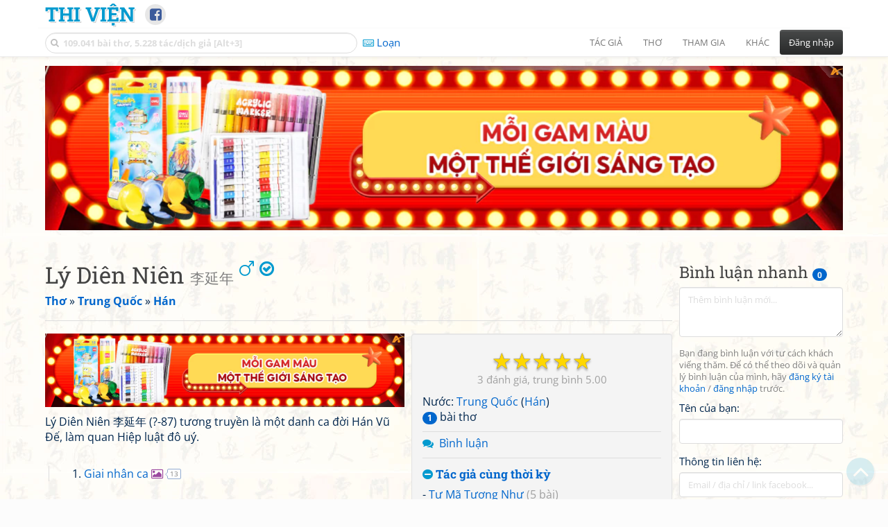

--- FILE ---
content_type: text/html; charset=utf-8
request_url: https://www.google.com/recaptcha/api2/anchor?ar=1&k=6LfU-ygTAAAAAKuRmEjaXZU6JOycycrSXV8V04-6&co=aHR0cHM6Ly93d3cudGhpdmllbi5uZXQ6NDQz&hl=vi&v=N67nZn4AqZkNcbeMu4prBgzg&size=normal&anchor-ms=20000&execute-ms=30000&cb=5f5xy8r46tps
body_size: 49251
content:
<!DOCTYPE HTML><html dir="ltr" lang="vi"><head><meta http-equiv="Content-Type" content="text/html; charset=UTF-8">
<meta http-equiv="X-UA-Compatible" content="IE=edge">
<title>reCAPTCHA</title>
<style type="text/css">
/* cyrillic-ext */
@font-face {
  font-family: 'Roboto';
  font-style: normal;
  font-weight: 400;
  font-stretch: 100%;
  src: url(//fonts.gstatic.com/s/roboto/v48/KFO7CnqEu92Fr1ME7kSn66aGLdTylUAMa3GUBHMdazTgWw.woff2) format('woff2');
  unicode-range: U+0460-052F, U+1C80-1C8A, U+20B4, U+2DE0-2DFF, U+A640-A69F, U+FE2E-FE2F;
}
/* cyrillic */
@font-face {
  font-family: 'Roboto';
  font-style: normal;
  font-weight: 400;
  font-stretch: 100%;
  src: url(//fonts.gstatic.com/s/roboto/v48/KFO7CnqEu92Fr1ME7kSn66aGLdTylUAMa3iUBHMdazTgWw.woff2) format('woff2');
  unicode-range: U+0301, U+0400-045F, U+0490-0491, U+04B0-04B1, U+2116;
}
/* greek-ext */
@font-face {
  font-family: 'Roboto';
  font-style: normal;
  font-weight: 400;
  font-stretch: 100%;
  src: url(//fonts.gstatic.com/s/roboto/v48/KFO7CnqEu92Fr1ME7kSn66aGLdTylUAMa3CUBHMdazTgWw.woff2) format('woff2');
  unicode-range: U+1F00-1FFF;
}
/* greek */
@font-face {
  font-family: 'Roboto';
  font-style: normal;
  font-weight: 400;
  font-stretch: 100%;
  src: url(//fonts.gstatic.com/s/roboto/v48/KFO7CnqEu92Fr1ME7kSn66aGLdTylUAMa3-UBHMdazTgWw.woff2) format('woff2');
  unicode-range: U+0370-0377, U+037A-037F, U+0384-038A, U+038C, U+038E-03A1, U+03A3-03FF;
}
/* math */
@font-face {
  font-family: 'Roboto';
  font-style: normal;
  font-weight: 400;
  font-stretch: 100%;
  src: url(//fonts.gstatic.com/s/roboto/v48/KFO7CnqEu92Fr1ME7kSn66aGLdTylUAMawCUBHMdazTgWw.woff2) format('woff2');
  unicode-range: U+0302-0303, U+0305, U+0307-0308, U+0310, U+0312, U+0315, U+031A, U+0326-0327, U+032C, U+032F-0330, U+0332-0333, U+0338, U+033A, U+0346, U+034D, U+0391-03A1, U+03A3-03A9, U+03B1-03C9, U+03D1, U+03D5-03D6, U+03F0-03F1, U+03F4-03F5, U+2016-2017, U+2034-2038, U+203C, U+2040, U+2043, U+2047, U+2050, U+2057, U+205F, U+2070-2071, U+2074-208E, U+2090-209C, U+20D0-20DC, U+20E1, U+20E5-20EF, U+2100-2112, U+2114-2115, U+2117-2121, U+2123-214F, U+2190, U+2192, U+2194-21AE, U+21B0-21E5, U+21F1-21F2, U+21F4-2211, U+2213-2214, U+2216-22FF, U+2308-230B, U+2310, U+2319, U+231C-2321, U+2336-237A, U+237C, U+2395, U+239B-23B7, U+23D0, U+23DC-23E1, U+2474-2475, U+25AF, U+25B3, U+25B7, U+25BD, U+25C1, U+25CA, U+25CC, U+25FB, U+266D-266F, U+27C0-27FF, U+2900-2AFF, U+2B0E-2B11, U+2B30-2B4C, U+2BFE, U+3030, U+FF5B, U+FF5D, U+1D400-1D7FF, U+1EE00-1EEFF;
}
/* symbols */
@font-face {
  font-family: 'Roboto';
  font-style: normal;
  font-weight: 400;
  font-stretch: 100%;
  src: url(//fonts.gstatic.com/s/roboto/v48/KFO7CnqEu92Fr1ME7kSn66aGLdTylUAMaxKUBHMdazTgWw.woff2) format('woff2');
  unicode-range: U+0001-000C, U+000E-001F, U+007F-009F, U+20DD-20E0, U+20E2-20E4, U+2150-218F, U+2190, U+2192, U+2194-2199, U+21AF, U+21E6-21F0, U+21F3, U+2218-2219, U+2299, U+22C4-22C6, U+2300-243F, U+2440-244A, U+2460-24FF, U+25A0-27BF, U+2800-28FF, U+2921-2922, U+2981, U+29BF, U+29EB, U+2B00-2BFF, U+4DC0-4DFF, U+FFF9-FFFB, U+10140-1018E, U+10190-1019C, U+101A0, U+101D0-101FD, U+102E0-102FB, U+10E60-10E7E, U+1D2C0-1D2D3, U+1D2E0-1D37F, U+1F000-1F0FF, U+1F100-1F1AD, U+1F1E6-1F1FF, U+1F30D-1F30F, U+1F315, U+1F31C, U+1F31E, U+1F320-1F32C, U+1F336, U+1F378, U+1F37D, U+1F382, U+1F393-1F39F, U+1F3A7-1F3A8, U+1F3AC-1F3AF, U+1F3C2, U+1F3C4-1F3C6, U+1F3CA-1F3CE, U+1F3D4-1F3E0, U+1F3ED, U+1F3F1-1F3F3, U+1F3F5-1F3F7, U+1F408, U+1F415, U+1F41F, U+1F426, U+1F43F, U+1F441-1F442, U+1F444, U+1F446-1F449, U+1F44C-1F44E, U+1F453, U+1F46A, U+1F47D, U+1F4A3, U+1F4B0, U+1F4B3, U+1F4B9, U+1F4BB, U+1F4BF, U+1F4C8-1F4CB, U+1F4D6, U+1F4DA, U+1F4DF, U+1F4E3-1F4E6, U+1F4EA-1F4ED, U+1F4F7, U+1F4F9-1F4FB, U+1F4FD-1F4FE, U+1F503, U+1F507-1F50B, U+1F50D, U+1F512-1F513, U+1F53E-1F54A, U+1F54F-1F5FA, U+1F610, U+1F650-1F67F, U+1F687, U+1F68D, U+1F691, U+1F694, U+1F698, U+1F6AD, U+1F6B2, U+1F6B9-1F6BA, U+1F6BC, U+1F6C6-1F6CF, U+1F6D3-1F6D7, U+1F6E0-1F6EA, U+1F6F0-1F6F3, U+1F6F7-1F6FC, U+1F700-1F7FF, U+1F800-1F80B, U+1F810-1F847, U+1F850-1F859, U+1F860-1F887, U+1F890-1F8AD, U+1F8B0-1F8BB, U+1F8C0-1F8C1, U+1F900-1F90B, U+1F93B, U+1F946, U+1F984, U+1F996, U+1F9E9, U+1FA00-1FA6F, U+1FA70-1FA7C, U+1FA80-1FA89, U+1FA8F-1FAC6, U+1FACE-1FADC, U+1FADF-1FAE9, U+1FAF0-1FAF8, U+1FB00-1FBFF;
}
/* vietnamese */
@font-face {
  font-family: 'Roboto';
  font-style: normal;
  font-weight: 400;
  font-stretch: 100%;
  src: url(//fonts.gstatic.com/s/roboto/v48/KFO7CnqEu92Fr1ME7kSn66aGLdTylUAMa3OUBHMdazTgWw.woff2) format('woff2');
  unicode-range: U+0102-0103, U+0110-0111, U+0128-0129, U+0168-0169, U+01A0-01A1, U+01AF-01B0, U+0300-0301, U+0303-0304, U+0308-0309, U+0323, U+0329, U+1EA0-1EF9, U+20AB;
}
/* latin-ext */
@font-face {
  font-family: 'Roboto';
  font-style: normal;
  font-weight: 400;
  font-stretch: 100%;
  src: url(//fonts.gstatic.com/s/roboto/v48/KFO7CnqEu92Fr1ME7kSn66aGLdTylUAMa3KUBHMdazTgWw.woff2) format('woff2');
  unicode-range: U+0100-02BA, U+02BD-02C5, U+02C7-02CC, U+02CE-02D7, U+02DD-02FF, U+0304, U+0308, U+0329, U+1D00-1DBF, U+1E00-1E9F, U+1EF2-1EFF, U+2020, U+20A0-20AB, U+20AD-20C0, U+2113, U+2C60-2C7F, U+A720-A7FF;
}
/* latin */
@font-face {
  font-family: 'Roboto';
  font-style: normal;
  font-weight: 400;
  font-stretch: 100%;
  src: url(//fonts.gstatic.com/s/roboto/v48/KFO7CnqEu92Fr1ME7kSn66aGLdTylUAMa3yUBHMdazQ.woff2) format('woff2');
  unicode-range: U+0000-00FF, U+0131, U+0152-0153, U+02BB-02BC, U+02C6, U+02DA, U+02DC, U+0304, U+0308, U+0329, U+2000-206F, U+20AC, U+2122, U+2191, U+2193, U+2212, U+2215, U+FEFF, U+FFFD;
}
/* cyrillic-ext */
@font-face {
  font-family: 'Roboto';
  font-style: normal;
  font-weight: 500;
  font-stretch: 100%;
  src: url(//fonts.gstatic.com/s/roboto/v48/KFO7CnqEu92Fr1ME7kSn66aGLdTylUAMa3GUBHMdazTgWw.woff2) format('woff2');
  unicode-range: U+0460-052F, U+1C80-1C8A, U+20B4, U+2DE0-2DFF, U+A640-A69F, U+FE2E-FE2F;
}
/* cyrillic */
@font-face {
  font-family: 'Roboto';
  font-style: normal;
  font-weight: 500;
  font-stretch: 100%;
  src: url(//fonts.gstatic.com/s/roboto/v48/KFO7CnqEu92Fr1ME7kSn66aGLdTylUAMa3iUBHMdazTgWw.woff2) format('woff2');
  unicode-range: U+0301, U+0400-045F, U+0490-0491, U+04B0-04B1, U+2116;
}
/* greek-ext */
@font-face {
  font-family: 'Roboto';
  font-style: normal;
  font-weight: 500;
  font-stretch: 100%;
  src: url(//fonts.gstatic.com/s/roboto/v48/KFO7CnqEu92Fr1ME7kSn66aGLdTylUAMa3CUBHMdazTgWw.woff2) format('woff2');
  unicode-range: U+1F00-1FFF;
}
/* greek */
@font-face {
  font-family: 'Roboto';
  font-style: normal;
  font-weight: 500;
  font-stretch: 100%;
  src: url(//fonts.gstatic.com/s/roboto/v48/KFO7CnqEu92Fr1ME7kSn66aGLdTylUAMa3-UBHMdazTgWw.woff2) format('woff2');
  unicode-range: U+0370-0377, U+037A-037F, U+0384-038A, U+038C, U+038E-03A1, U+03A3-03FF;
}
/* math */
@font-face {
  font-family: 'Roboto';
  font-style: normal;
  font-weight: 500;
  font-stretch: 100%;
  src: url(//fonts.gstatic.com/s/roboto/v48/KFO7CnqEu92Fr1ME7kSn66aGLdTylUAMawCUBHMdazTgWw.woff2) format('woff2');
  unicode-range: U+0302-0303, U+0305, U+0307-0308, U+0310, U+0312, U+0315, U+031A, U+0326-0327, U+032C, U+032F-0330, U+0332-0333, U+0338, U+033A, U+0346, U+034D, U+0391-03A1, U+03A3-03A9, U+03B1-03C9, U+03D1, U+03D5-03D6, U+03F0-03F1, U+03F4-03F5, U+2016-2017, U+2034-2038, U+203C, U+2040, U+2043, U+2047, U+2050, U+2057, U+205F, U+2070-2071, U+2074-208E, U+2090-209C, U+20D0-20DC, U+20E1, U+20E5-20EF, U+2100-2112, U+2114-2115, U+2117-2121, U+2123-214F, U+2190, U+2192, U+2194-21AE, U+21B0-21E5, U+21F1-21F2, U+21F4-2211, U+2213-2214, U+2216-22FF, U+2308-230B, U+2310, U+2319, U+231C-2321, U+2336-237A, U+237C, U+2395, U+239B-23B7, U+23D0, U+23DC-23E1, U+2474-2475, U+25AF, U+25B3, U+25B7, U+25BD, U+25C1, U+25CA, U+25CC, U+25FB, U+266D-266F, U+27C0-27FF, U+2900-2AFF, U+2B0E-2B11, U+2B30-2B4C, U+2BFE, U+3030, U+FF5B, U+FF5D, U+1D400-1D7FF, U+1EE00-1EEFF;
}
/* symbols */
@font-face {
  font-family: 'Roboto';
  font-style: normal;
  font-weight: 500;
  font-stretch: 100%;
  src: url(//fonts.gstatic.com/s/roboto/v48/KFO7CnqEu92Fr1ME7kSn66aGLdTylUAMaxKUBHMdazTgWw.woff2) format('woff2');
  unicode-range: U+0001-000C, U+000E-001F, U+007F-009F, U+20DD-20E0, U+20E2-20E4, U+2150-218F, U+2190, U+2192, U+2194-2199, U+21AF, U+21E6-21F0, U+21F3, U+2218-2219, U+2299, U+22C4-22C6, U+2300-243F, U+2440-244A, U+2460-24FF, U+25A0-27BF, U+2800-28FF, U+2921-2922, U+2981, U+29BF, U+29EB, U+2B00-2BFF, U+4DC0-4DFF, U+FFF9-FFFB, U+10140-1018E, U+10190-1019C, U+101A0, U+101D0-101FD, U+102E0-102FB, U+10E60-10E7E, U+1D2C0-1D2D3, U+1D2E0-1D37F, U+1F000-1F0FF, U+1F100-1F1AD, U+1F1E6-1F1FF, U+1F30D-1F30F, U+1F315, U+1F31C, U+1F31E, U+1F320-1F32C, U+1F336, U+1F378, U+1F37D, U+1F382, U+1F393-1F39F, U+1F3A7-1F3A8, U+1F3AC-1F3AF, U+1F3C2, U+1F3C4-1F3C6, U+1F3CA-1F3CE, U+1F3D4-1F3E0, U+1F3ED, U+1F3F1-1F3F3, U+1F3F5-1F3F7, U+1F408, U+1F415, U+1F41F, U+1F426, U+1F43F, U+1F441-1F442, U+1F444, U+1F446-1F449, U+1F44C-1F44E, U+1F453, U+1F46A, U+1F47D, U+1F4A3, U+1F4B0, U+1F4B3, U+1F4B9, U+1F4BB, U+1F4BF, U+1F4C8-1F4CB, U+1F4D6, U+1F4DA, U+1F4DF, U+1F4E3-1F4E6, U+1F4EA-1F4ED, U+1F4F7, U+1F4F9-1F4FB, U+1F4FD-1F4FE, U+1F503, U+1F507-1F50B, U+1F50D, U+1F512-1F513, U+1F53E-1F54A, U+1F54F-1F5FA, U+1F610, U+1F650-1F67F, U+1F687, U+1F68D, U+1F691, U+1F694, U+1F698, U+1F6AD, U+1F6B2, U+1F6B9-1F6BA, U+1F6BC, U+1F6C6-1F6CF, U+1F6D3-1F6D7, U+1F6E0-1F6EA, U+1F6F0-1F6F3, U+1F6F7-1F6FC, U+1F700-1F7FF, U+1F800-1F80B, U+1F810-1F847, U+1F850-1F859, U+1F860-1F887, U+1F890-1F8AD, U+1F8B0-1F8BB, U+1F8C0-1F8C1, U+1F900-1F90B, U+1F93B, U+1F946, U+1F984, U+1F996, U+1F9E9, U+1FA00-1FA6F, U+1FA70-1FA7C, U+1FA80-1FA89, U+1FA8F-1FAC6, U+1FACE-1FADC, U+1FADF-1FAE9, U+1FAF0-1FAF8, U+1FB00-1FBFF;
}
/* vietnamese */
@font-face {
  font-family: 'Roboto';
  font-style: normal;
  font-weight: 500;
  font-stretch: 100%;
  src: url(//fonts.gstatic.com/s/roboto/v48/KFO7CnqEu92Fr1ME7kSn66aGLdTylUAMa3OUBHMdazTgWw.woff2) format('woff2');
  unicode-range: U+0102-0103, U+0110-0111, U+0128-0129, U+0168-0169, U+01A0-01A1, U+01AF-01B0, U+0300-0301, U+0303-0304, U+0308-0309, U+0323, U+0329, U+1EA0-1EF9, U+20AB;
}
/* latin-ext */
@font-face {
  font-family: 'Roboto';
  font-style: normal;
  font-weight: 500;
  font-stretch: 100%;
  src: url(//fonts.gstatic.com/s/roboto/v48/KFO7CnqEu92Fr1ME7kSn66aGLdTylUAMa3KUBHMdazTgWw.woff2) format('woff2');
  unicode-range: U+0100-02BA, U+02BD-02C5, U+02C7-02CC, U+02CE-02D7, U+02DD-02FF, U+0304, U+0308, U+0329, U+1D00-1DBF, U+1E00-1E9F, U+1EF2-1EFF, U+2020, U+20A0-20AB, U+20AD-20C0, U+2113, U+2C60-2C7F, U+A720-A7FF;
}
/* latin */
@font-face {
  font-family: 'Roboto';
  font-style: normal;
  font-weight: 500;
  font-stretch: 100%;
  src: url(//fonts.gstatic.com/s/roboto/v48/KFO7CnqEu92Fr1ME7kSn66aGLdTylUAMa3yUBHMdazQ.woff2) format('woff2');
  unicode-range: U+0000-00FF, U+0131, U+0152-0153, U+02BB-02BC, U+02C6, U+02DA, U+02DC, U+0304, U+0308, U+0329, U+2000-206F, U+20AC, U+2122, U+2191, U+2193, U+2212, U+2215, U+FEFF, U+FFFD;
}
/* cyrillic-ext */
@font-face {
  font-family: 'Roboto';
  font-style: normal;
  font-weight: 900;
  font-stretch: 100%;
  src: url(//fonts.gstatic.com/s/roboto/v48/KFO7CnqEu92Fr1ME7kSn66aGLdTylUAMa3GUBHMdazTgWw.woff2) format('woff2');
  unicode-range: U+0460-052F, U+1C80-1C8A, U+20B4, U+2DE0-2DFF, U+A640-A69F, U+FE2E-FE2F;
}
/* cyrillic */
@font-face {
  font-family: 'Roboto';
  font-style: normal;
  font-weight: 900;
  font-stretch: 100%;
  src: url(//fonts.gstatic.com/s/roboto/v48/KFO7CnqEu92Fr1ME7kSn66aGLdTylUAMa3iUBHMdazTgWw.woff2) format('woff2');
  unicode-range: U+0301, U+0400-045F, U+0490-0491, U+04B0-04B1, U+2116;
}
/* greek-ext */
@font-face {
  font-family: 'Roboto';
  font-style: normal;
  font-weight: 900;
  font-stretch: 100%;
  src: url(//fonts.gstatic.com/s/roboto/v48/KFO7CnqEu92Fr1ME7kSn66aGLdTylUAMa3CUBHMdazTgWw.woff2) format('woff2');
  unicode-range: U+1F00-1FFF;
}
/* greek */
@font-face {
  font-family: 'Roboto';
  font-style: normal;
  font-weight: 900;
  font-stretch: 100%;
  src: url(//fonts.gstatic.com/s/roboto/v48/KFO7CnqEu92Fr1ME7kSn66aGLdTylUAMa3-UBHMdazTgWw.woff2) format('woff2');
  unicode-range: U+0370-0377, U+037A-037F, U+0384-038A, U+038C, U+038E-03A1, U+03A3-03FF;
}
/* math */
@font-face {
  font-family: 'Roboto';
  font-style: normal;
  font-weight: 900;
  font-stretch: 100%;
  src: url(//fonts.gstatic.com/s/roboto/v48/KFO7CnqEu92Fr1ME7kSn66aGLdTylUAMawCUBHMdazTgWw.woff2) format('woff2');
  unicode-range: U+0302-0303, U+0305, U+0307-0308, U+0310, U+0312, U+0315, U+031A, U+0326-0327, U+032C, U+032F-0330, U+0332-0333, U+0338, U+033A, U+0346, U+034D, U+0391-03A1, U+03A3-03A9, U+03B1-03C9, U+03D1, U+03D5-03D6, U+03F0-03F1, U+03F4-03F5, U+2016-2017, U+2034-2038, U+203C, U+2040, U+2043, U+2047, U+2050, U+2057, U+205F, U+2070-2071, U+2074-208E, U+2090-209C, U+20D0-20DC, U+20E1, U+20E5-20EF, U+2100-2112, U+2114-2115, U+2117-2121, U+2123-214F, U+2190, U+2192, U+2194-21AE, U+21B0-21E5, U+21F1-21F2, U+21F4-2211, U+2213-2214, U+2216-22FF, U+2308-230B, U+2310, U+2319, U+231C-2321, U+2336-237A, U+237C, U+2395, U+239B-23B7, U+23D0, U+23DC-23E1, U+2474-2475, U+25AF, U+25B3, U+25B7, U+25BD, U+25C1, U+25CA, U+25CC, U+25FB, U+266D-266F, U+27C0-27FF, U+2900-2AFF, U+2B0E-2B11, U+2B30-2B4C, U+2BFE, U+3030, U+FF5B, U+FF5D, U+1D400-1D7FF, U+1EE00-1EEFF;
}
/* symbols */
@font-face {
  font-family: 'Roboto';
  font-style: normal;
  font-weight: 900;
  font-stretch: 100%;
  src: url(//fonts.gstatic.com/s/roboto/v48/KFO7CnqEu92Fr1ME7kSn66aGLdTylUAMaxKUBHMdazTgWw.woff2) format('woff2');
  unicode-range: U+0001-000C, U+000E-001F, U+007F-009F, U+20DD-20E0, U+20E2-20E4, U+2150-218F, U+2190, U+2192, U+2194-2199, U+21AF, U+21E6-21F0, U+21F3, U+2218-2219, U+2299, U+22C4-22C6, U+2300-243F, U+2440-244A, U+2460-24FF, U+25A0-27BF, U+2800-28FF, U+2921-2922, U+2981, U+29BF, U+29EB, U+2B00-2BFF, U+4DC0-4DFF, U+FFF9-FFFB, U+10140-1018E, U+10190-1019C, U+101A0, U+101D0-101FD, U+102E0-102FB, U+10E60-10E7E, U+1D2C0-1D2D3, U+1D2E0-1D37F, U+1F000-1F0FF, U+1F100-1F1AD, U+1F1E6-1F1FF, U+1F30D-1F30F, U+1F315, U+1F31C, U+1F31E, U+1F320-1F32C, U+1F336, U+1F378, U+1F37D, U+1F382, U+1F393-1F39F, U+1F3A7-1F3A8, U+1F3AC-1F3AF, U+1F3C2, U+1F3C4-1F3C6, U+1F3CA-1F3CE, U+1F3D4-1F3E0, U+1F3ED, U+1F3F1-1F3F3, U+1F3F5-1F3F7, U+1F408, U+1F415, U+1F41F, U+1F426, U+1F43F, U+1F441-1F442, U+1F444, U+1F446-1F449, U+1F44C-1F44E, U+1F453, U+1F46A, U+1F47D, U+1F4A3, U+1F4B0, U+1F4B3, U+1F4B9, U+1F4BB, U+1F4BF, U+1F4C8-1F4CB, U+1F4D6, U+1F4DA, U+1F4DF, U+1F4E3-1F4E6, U+1F4EA-1F4ED, U+1F4F7, U+1F4F9-1F4FB, U+1F4FD-1F4FE, U+1F503, U+1F507-1F50B, U+1F50D, U+1F512-1F513, U+1F53E-1F54A, U+1F54F-1F5FA, U+1F610, U+1F650-1F67F, U+1F687, U+1F68D, U+1F691, U+1F694, U+1F698, U+1F6AD, U+1F6B2, U+1F6B9-1F6BA, U+1F6BC, U+1F6C6-1F6CF, U+1F6D3-1F6D7, U+1F6E0-1F6EA, U+1F6F0-1F6F3, U+1F6F7-1F6FC, U+1F700-1F7FF, U+1F800-1F80B, U+1F810-1F847, U+1F850-1F859, U+1F860-1F887, U+1F890-1F8AD, U+1F8B0-1F8BB, U+1F8C0-1F8C1, U+1F900-1F90B, U+1F93B, U+1F946, U+1F984, U+1F996, U+1F9E9, U+1FA00-1FA6F, U+1FA70-1FA7C, U+1FA80-1FA89, U+1FA8F-1FAC6, U+1FACE-1FADC, U+1FADF-1FAE9, U+1FAF0-1FAF8, U+1FB00-1FBFF;
}
/* vietnamese */
@font-face {
  font-family: 'Roboto';
  font-style: normal;
  font-weight: 900;
  font-stretch: 100%;
  src: url(//fonts.gstatic.com/s/roboto/v48/KFO7CnqEu92Fr1ME7kSn66aGLdTylUAMa3OUBHMdazTgWw.woff2) format('woff2');
  unicode-range: U+0102-0103, U+0110-0111, U+0128-0129, U+0168-0169, U+01A0-01A1, U+01AF-01B0, U+0300-0301, U+0303-0304, U+0308-0309, U+0323, U+0329, U+1EA0-1EF9, U+20AB;
}
/* latin-ext */
@font-face {
  font-family: 'Roboto';
  font-style: normal;
  font-weight: 900;
  font-stretch: 100%;
  src: url(//fonts.gstatic.com/s/roboto/v48/KFO7CnqEu92Fr1ME7kSn66aGLdTylUAMa3KUBHMdazTgWw.woff2) format('woff2');
  unicode-range: U+0100-02BA, U+02BD-02C5, U+02C7-02CC, U+02CE-02D7, U+02DD-02FF, U+0304, U+0308, U+0329, U+1D00-1DBF, U+1E00-1E9F, U+1EF2-1EFF, U+2020, U+20A0-20AB, U+20AD-20C0, U+2113, U+2C60-2C7F, U+A720-A7FF;
}
/* latin */
@font-face {
  font-family: 'Roboto';
  font-style: normal;
  font-weight: 900;
  font-stretch: 100%;
  src: url(//fonts.gstatic.com/s/roboto/v48/KFO7CnqEu92Fr1ME7kSn66aGLdTylUAMa3yUBHMdazQ.woff2) format('woff2');
  unicode-range: U+0000-00FF, U+0131, U+0152-0153, U+02BB-02BC, U+02C6, U+02DA, U+02DC, U+0304, U+0308, U+0329, U+2000-206F, U+20AC, U+2122, U+2191, U+2193, U+2212, U+2215, U+FEFF, U+FFFD;
}

</style>
<link rel="stylesheet" type="text/css" href="https://www.gstatic.com/recaptcha/releases/N67nZn4AqZkNcbeMu4prBgzg/styles__ltr.css">
<script nonce="lPY57h91pCq4CLgMGYJdnA" type="text/javascript">window['__recaptcha_api'] = 'https://www.google.com/recaptcha/api2/';</script>
<script type="text/javascript" src="https://www.gstatic.com/recaptcha/releases/N67nZn4AqZkNcbeMu4prBgzg/recaptcha__vi.js" nonce="lPY57h91pCq4CLgMGYJdnA">
      
    </script></head>
<body><div id="rc-anchor-alert" class="rc-anchor-alert"></div>
<input type="hidden" id="recaptcha-token" value="[base64]">
<script type="text/javascript" nonce="lPY57h91pCq4CLgMGYJdnA">
      recaptcha.anchor.Main.init("[\x22ainput\x22,[\x22bgdata\x22,\x22\x22,\[base64]/[base64]/[base64]/ZyhXLGgpOnEoW04sMjEsbF0sVywwKSxoKSxmYWxzZSxmYWxzZSl9Y2F0Y2goayl7RygzNTgsVyk/[base64]/[base64]/[base64]/[base64]/[base64]/[base64]/[base64]/bmV3IEJbT10oRFswXSk6dz09Mj9uZXcgQltPXShEWzBdLERbMV0pOnc9PTM/bmV3IEJbT10oRFswXSxEWzFdLERbMl0pOnc9PTQ/[base64]/[base64]/[base64]/[base64]/[base64]\\u003d\x22,\[base64]\\u003d\\u003d\x22,\x22w43Cky5PwoHDqSfCmMK9asKQw5vCjQtcw45ENsOYw4VyE1XCqUN9c8OGwq/DnMOMw5zCkxJqwqgbDzXDqTLCpHTDlsO9chs9wqPDlMOYw7rDg8Kxwr7Cn8OOKzrCs8Kow7XDn0guwpHCoCXDtMOGUMOCwpnCpsKCIRTDm2jCvcKZJMKdwp/Cg05Qw6TCmMOSw4tyJMKjNBHCkcKQRFZQw6rCvwdjbcOhwod9SsKcw7tzwr08wow5wpoMTMKEw4/[base64]/[base64]/DoTo/w4oKwqrDrsKBw5/CocKQw7zDpBxQbsOtY2oFZF7Dh1YOwoHDm3/ChlbCpcOSwqx2w6cqMMKCWsOlasK4w5dLZgrDsMKGwppPZsOTWwTClMKawpTDpMOIfUnCohotM8K/[base64]/CmFglw7PDtcO/wrbCgsKCw4LDvMKkwqU7wrfDvAoiwpoYCRZBR8K/w4XDkRjCmAjCkQV/[base64]/Dt8KQwpfCtA/CmVDCsVg6B1HDqQPCrDjClMOTF8KCVmAGKVHCtMOYKUPDqcOvw6zDqMOkNWIDwo/DvTjDm8KKw4hLw7EYMcK5FMKUdcK2FAnDh3PCl8KpH35mwrRuwr1Rw4bDlF0xPVA9K8Kow7R5WXLCs8KWS8OlAMOKwokcw6vCrQ3DmVzCsSrCh8KSAsKFBm0/GStCdMKeD8OdIsO8JEgyw47CpnnCucOXX8KuwqHCuMOuwpY8SsKlwoXCkCbCscOQwqjCsBdXwqhew6rCg8Ohw7rCkG/[base64]/[base64]/CmHVMwp0NYMKyw5ZfesO7GW3DmH/ClBMtMMKQTHrDicKQwrrCjSTDlxzCicKXHXF7wpzCtjLCpXXCjgZaB8Kmf8OuBm7Dt8KiwqzDjMKZUyfCt1AeCcOhFMONwqdcw7zCscONGsKFw4bCqzLCogvCnEcfcMKLcRUEw77CtzsZYcOWwrbCr3zDmx8+woZcwpgXImTCg0jDrG/DoQ7Dll/DhyzCqcOxw5Eiw4Vcw77CqkBBwoV3wqDCtHLDvsKBwo3DqMORWsKvwqt/GEJDwqTCnMOww6cbw6rCs8KpJyLDgDTDjUfDn8OZYsOvw4h2w4wDw6Nqw4MOw5sMw7fDuMKveMOlwpPDmsKxbMK1UMKHMsKZDsOyw7PCsHIyw4IzwphkwqvCiHTDiW/CsCbDpjDDtC7CiggGVQYtwqvCoA/DssKGIxBBCi3Dr8KOQgLDtivDsk3Ci8KZw6bCqcKiPnXClxkCwpBhw6FLwog9wrlFX8KfLnF2AwzCgcKew7Zlw7oIB8OVwoxvw7rDhFnCssKBXMKlw6/Cv8KeM8Kow4nCj8OOdsKLbsKQw7rCg8Oywp0YwoQxwqvDgy4jwrzDn1fDi8OwwqILw63CvMODDkLDvcOgSgXDh0vDuMKtBg3CpsOVw7nDiF8ewrh5w5NiEsKSU04KS3ZHw7chw6DDrgFlEsOUEsKNKMOGw5/CmsO/[base64]/axopw5PCm8KjX8KHD8KpwoJ/w6rDr0PDjcO9PzLDnSrCksOSw4NOFjzDpm1MwpIMw6goCUPDqcK3w49vMUbDhMKgU3XDk0IYwo7CqBfCgXXDjhgNwovDv0rDghh+AGBaw4/CkiHCkMKUeQs3e8OLAnvCtMOgw7PDjTHCg8KqRlBQw6oWwpJpTmzCjn/Dk8OHw4R/[base64]/CsDRZwrnCsVx+FMKMwpNyw4/CjQvCplJMwonCmcK9wq3CucKkw7cARk9TdHjChhZ8fMK9aVzDh8KGYihFdsOFwqZBLiYhRMOEw47DqzvDp8OrV8O/ZcOROcOhw5tQemMSeyVxWj1twrnDgW4BLht+w4xuw7Ybw6DDsxt5SzBwcjjCqsK/woYFcR4Tb8KRwrbDkGHDhMOYBDHDlTF0TjJvworDvQFywqNkYWfCjsKkwoTCjibCqD/DoRcgw5fDnsKIw7o/w4ZkYVHCuMKqw6jDncOcfcOeRMO1woNSw4oYfhvDqsKlwr7ClCIyXnfCvMOETcK3w5x/wqXCukJpAsOUMMKVb0PCnGIZDyXDhkPDvcK5wrUNbsKVdMK9w4F4O8OfO8OLw43CmFXCpcO9w6IHSMOLbScrJ8Orw7vCmsOEw5XCgXh3w6RhwrDCnmcABm9Uw6HCpwjDgHw4bAMkOk19w77Dizx1UikPZsO7w759w5nDlsOcbcOQwpd+FsKLCMKQSlF4w6/DggvCqcO8w5zCiirDuVXDgm0NIgZ2fis8SMKowqdowol4dzkOw4rCsD5Gwq/CjGNqwpUkLFXCu0sLw5vDlsKFw7JMMlTClXjCsMKMN8KswqLDrG85esKewpzDrcKnA3kgw5fChMOLVMOXwqrDkD/[base64]/w6vCjCHCmcOgw7s0w6LDmcKPwrHCmcKGw43DksKXw5BIw47Dn8OkanoSYMKnw73DqMKyw5ktFhwvwrtUaW/CmiTDiMO4w5fCncKtesKDYjHDh2kDwqs4w418w4HDkBjDrMOAPDjDt1PCvcKNwovDgUXDrk3DsMOewploDijCj2sDwpZFw4B6w4QfF8OdEgsKw77ChcKtwrnCsyLClQ3Cv2LCqWfCuxp3XsOIGF9ODMKqwpvDpxsVw63ChAjDi8KvCsKaNVbDh8Kwwr/[base64]/[base64]/DucKqS2/DgMKsHMOdSEDCqcOmNcOvw5ZSRMKyw7jCtCxMwrYjUy4cwoLDnXDDk8OJwpbDo8KMEwd2w7rDjMOgwoTComfCsQ5awrFResOebcOfw5bDlcOZwp/CpmXDp8OoKsK9esKqwprCgjhfTRgoU8KuK8ObBcK/wobDn8OKw5MOwr12w6HCiFQHwonCtxjDkz/[base64]/Dt8K+NyDDjsOsZsO1w57CvR7DiMKXLRM7JcOARSc5V8ODPh/ChAcZH8KQw7/CksKFEnjDpH/DvsOzwozCqcO2ZsOow6rCkgbCsMKHw5lmwpEGOCLDpzs7wpN6wqVAD2Q0woXDjMKyH8OHCWTDsElwwrbCssOOwoHDu2VmwrTDssKpDMONaxRHQiHDjUEyYsK1wr/Dl3QXLW5ydTXCiVbDlCcSwrQXMFjCnA7DrmwKIsOdwqLChHfDsMKdYy9MwrhscVoZw77DlcKwwr0QwqcFw65kw7rDsBQwU1DClGsqbMKRRMKmwobDoBvCsyfCpmADCcKwwq9dWDvCssOwwpjCgDTCvcOAw43Dm21gAgDDuiLDmsOtwpMsw43CtVdvw6/Dhk82w5fDnXsxMcKqc8KAPMKUwrBYw7LDosO/[base64]/[base64]/[base64]/w7LCksOYw4vCtl1twpRPwrQ3aEBbwoNAwoY6wpLDpg0RwqHDt8O9w5lIXcOzc8OUw5MKwpXChDHDksO2w5nDt8KAwoILe8OGw5ACccOcwonDn8KLwqpFR8KVwpZawr3CmyzCvsKfwpBDNcKOdTxOw4nCncOkIMKPf0VJesOqw45vIsK/KsKPwrVXMhYJPsOwGMOOw4lYCMOcf8OSw5sNw7XDnQrDtsOjw47CrSHDssK/MXXDvcKnOMK1R8OKw67Di1lrIsK0w4fDgsKrSMKxwroTw5bDih4Ew5pEXMOnw5vDj8OCGcOgGUbCj01PUixIEizCpznDlMOue2lAwpvDhFAswrfDq8KrwqjCn8OzCV/[base64]/DhMOld8KYw7IbwqrChFvCtsKCBWbDqsKVwqvDg110w51lwpTDoUjDjsOMw7E0w6YvIDjDohHCo8KHw5M2w6vCo8KkwqvDlsKDGDhlwoDDjkEyATLCn8OuNsOoG8OywptaWsOnPcKpwoVXLA9/QzJQwrHCsXTCnUNfKMO7aTLDksKYGRPCpcOjacO+w4ZiDFrDmhtycxvDp21qwrhNwpnDpTQtw4oFeMKyUU8pQcOIw45SwotSSDNNB8Oww6EmScKucMKtIsO3egnCv8Ohw4lUw5/Dj8O5w4HDssOYbAbDpMKrNMOcCsKYD1fDiiDCtsOAw7jCq8Odw6lJwozDmsOxw4zCksOvAXhFMcKXwpBRw4fCo0p7Xk3Cq1UFZMO7w4DDnsO0w7kbesK+E8OybsKaw6bCg0JgIMOfw5fDmF3DncORYjktw6fDgRUwAcOGYkTCrcKTwps/wpBtwrHDg1tvw6nDuMOlw5DDoXBKwr/ClMORGkR0wobCmMK2WMKYw4p1IFZRw7MHwpLDtUUvwqfChXRfVHjDmy3CnwPDo8KVAMKjwpk9Ki3CmwDCrzLDgiHCumsWwqoWwoJDwofDkxDDmBXDr8OJbkzCk13Dm8KdDcKiYS56FVDDhVQXwrXCiMOnw4bCnMOYw6fDiRfCpjTDim/[base64]/Dj8KEIsKeDcOnWmJ1wpgtwqXDoMKKwpQCHsOJwowCeMOBwo8Jw4gOOC46w5PCl8ORwrLCoMKTbcOww41NwprDqsOsw6t+wqUewrTDiWYUYTrDpcKZG8KLw49YbMOpaMOoUCPDvsK3KGkBw5jCicK9d8O+G0/Dh0zCpcKjbMOkLMO1YsO8wpYXw7DDjhB7w7AlT8ODw5zDg8OXZQkyw6zCh8Ora8KLRUE/wrtjdMOBw4t0K8KFCcOswo05w5/CrF8/LcK+OcKla07DicOTQMOUw4vChDU7OFp/BFsIABIyw6HDjnl/asO6w4jDm8OTw5bDjcOYfsO6wrzDr8Oxw5bDng9uccOiagbDu8OKw5gRw5HDscOsMMOYYBXDhBTCrmtww5PCsMKSw79HG2UlbMOpZw/CscO4wr/[base64]/DiXHCiyPClQTCqMK9GQ0EOG4cTm9Pw6RLw6xOwqnDgcKTw5lnwpjDtFzCij3DnWg0I8KWGR1NJ8K4DcKvwqfDosKCN2MMw7/Co8K7wr9Aw4/DicKSVCLDlMKVbBrChjhiwq8xQMOwSBN/wqUFwrU9w63DuDHDm1Zow6LDj8Ovw4tyV8KbwpXDhMKew6XDskHCnHpfWxvDuMO+OS1rwotXwqIBw6vCoyYACMKXbSdCTQPDu8Kpw6/DsDZWwo0wPU0DAD8+w5BcEW4Vw7hNw5YxdwdawpnDo8O/w6/CpMKyw5ZgTcOhw7jCv8KBEEDDvHPCnsKSRcKUesOPw4vDlMKmWQp4bErDiGUhFMODRsKcdUIkUmpNwpV8wqPCgcK/[base64]/Cj8OXf8KsBsK5w7vDpMOSw558w4LDohfCqsKpw5zCim7CucOMK8O5MMOGfw/CjMKqbsKvNEYNwrZmw5nDjUvDtcOywrdAwpoqfXJQw6HDr8Kuwr3Dk8O3wprDmMK8w6wjwo1uMcKTVsOmw7LCqMK/w7zDl8KJw5Yow7HDgiVySmxvcMOUw7kRw6DCsGrDni7DusOZwozDgxPCu8O9w4Z9w6zDpUXDthYuw7hTPsKlXMKaZRXCtMKjwrpNAMKKUCcrbMKYwrFpwozDin/DrcODwq4/Kmp4wpsOS2xAw6VbY8OkA0zDhcKhRzfCg8KaOcKaEj7ClirChcO6w4TCjcK4SQ52w4kOwq9JfkJYE8OeFsKZwqPCg8KmFmvDjsOUwrEDwp1qw6xwwrXCjMKrccO9w7/Dh27DoWjCocKzJsO8LjcIw7XDssK+wo/CrjBcw77CusKdwrs1M8OBNcOtLsO9bxBqY8OCw4fCqX87ecKFf2w0envCoEDDjcKFLm9jw5/DqlZAwpxfZTbDuSU3wp/DiSvDrFAEbh1EwqnCmhxhWMOSwpQywrjDnz49w4/[base64]/CgsOQwo/DosOAw67Dv0QJEcOGXCzDtiovwoXCq3sMwqZRAw/DoQ7CsF/Cj8O4VsOqIcO/[base64]/DuSXDr8KJPcOha8OjTcO/w4sBXcK1QQ9nTjHDuTzCgMKAw6dlC3nDgDhyWSRqcywfIsOAwqPCicOodsODTFEvP0TCssOLQcO2BMKewp8vRcK2wotIGMOkwrwLMQVSHV4/WUQSc8O5DXfCsHzCrgkYw71ewobCksOcG1AVw7BDZsK9worCssKFw5PCosOQw7HCl8OXO8Ouwo8awrbChG7ClMKiQ8OWXcOlc0TDu2pVw7cwd8ODwqPDgGVZwoM2ZcK7AzLCpMOqwoRvw7XCn3Imw4HCvFFUwpvDqxohwoMgw6tOLG/[base64]/CucKzPTjCm39qf8KlTjrDsUc+JlJhC8Ovf2ghSGHCklTDjWfDm8KPw6HDncKjfcKEHSjDrcKVSGN6OsK5w7lZGSPDt1ZYHMK+wqTCk8OEYMKNwpjCs3LDoMOJw70cwpPDrCXDq8Oqw4Zswo8Uwo/DqcKYMcKow7JWwofDkWzDrjgiw6jDsxvCnA/DgcOEAsOWVsOrQkJlwr1owqYMw4nDgR96Ng47wrA2McOsJj0hwp/Cpz0aWBXDr8OlU8OPw4hkwqnDn8K2bMOjw6DCrsKMTADChMORSsO7wqHCrFN/wpJww7LCs8KweHgiwqnDhWolw7XDiR/Cg08ranPCv8Kqw5bCmSsDwpLDt8KGClxFw6LDmBQAwprChHgYw5fCosKIW8K/w4tHw7M0QsKxB0rDqsKmBcKvbCzCuyBtHzcqIwvDlRVFNSbCs8OmKwwXw6BtwoFbD306P8ORwpTCpRDCh8KgQ0PDvMKkGygOw45IwpB2fsKcccOzwpUlwp3Ds8OBw7sZwqpgwqwqSxzCvC/Cs8KzfhJ/w77CkGjDncK8wpwMC8ORw6HCn0QGIMKyGlHClcO/UsOxw7olw6Jxw50vwp4uLsKCWAMKwrk3w77CtcOCaVYTw43CoEQzLsKGw4HCr8Ozw75HT0DCiMKESMO+LADDiTbCikjCt8KGMQ3DgBjDsEvDkcKowrHCvBI4N3IZUyIaQsK3IsKSw6nCq0PDtBcWw6DCvTpCFnTDtCjDq8KGwo/CtGoUfMOawrwhw5Zqwr7DjsKdw7kHa8K1IQ8mwpU9w5/CjMKPJCgwJ3kbw5UFw74nwoLCujXCnsOPwoByEcKGw5PDmG3Cmk3DpMOURxbDsS92BS3CgsKbQCl9bAvDoMOuDBZhT8Oyw4RUPsOqw5PCl1LDt2R6wr9eBEBsw6JGXVvDgVnCuwrDgsOkw6zCtAEcCWHDslEbw4nCgcKcTXx6PkDDjDcOcsKQwrbCqVnCti/[base64]/[base64]/DnMKEW0PDi8OXIirDlcORMQFWG2sfQMKRwrwuF3Z+wqZVJiDCiXwBLSVGfDs/SDjCrcO2wqfCnsONWMOiBWHClmHDl8OhdcK4w57DuB4NKwg/w7zCmMObdknDtcKNwqpwUcO8w4kXwqvCkyjCiMK/OVtnaDALE8OOW3EMw5fChQbDq3TDnk3CqcKxwpvDjXdWDQsfwrjDrERwwoJaw4IPH8OhcwfDj8OEZMOFwqlMQ8OUw4/Cu8KCfhfClcKBwpBxw73CvMOeUwoMIcK+wpfDisKCwrB8B0RkRStow7TChsO0w7bCocK/WMO8dsOMwqDCmMKidGJPwq1uw5hFeWp/[base64]/CqMKyw4PCrMKCDz3DhD/[base64]/CcOQwqkBSV7CnkkKf8K1JRLDtcOKDcO8wo9ee8Kaw6jDrAc0w7Aow71kTsKuMw3ChcOAOsKswp/DtMOCwogkR2/CsnjDnBcPwrIjw7LCjcKiT2XDm8OPNGzCmsOEGcKuYyfCuD9Jw6lSwpjCpDYOF8O2PkQLwpsiN8KgwpvClB7CiRnDrX3CpsOiwpHCkMKUH8OAKRw/w59QWhJrUMKiWVTCpcOYUsKtw40ZEiTDkh0JanbDpMKmw60IS8KVVA9XwrUrwoUEwpdpw6DDj3XCu8K0Py4wdMOGV8O1e8OGQEZKwrvDnE4Qw6I1Rw/Dj8OswroieRVxw4Auw5nCgsK1KsKVAzYWfn7CnsKDSMO4b8Kcd3YZAB/DgMKTdMOFw5zDuC7DknN/eCrDviYYPXwpwpHDmDfDl0PDslXCgsOpwqzDlsO2O8ObIsO6wqtbT2xIc8KWw5TDvcK/T8O4cm90MsO0wqxsw5rDl0hYwqjDtMOowocOwrRfw6XCrQ7DoFnDpWTCj8KEV8KEeiRNwqnDv3DDrwsAU17CjA7CgMOOwoLDs8O/b2RCwoLDp8KRTW/ClsOxw5lxw5IIVcKALcKDNcKqw5J1UsO6w7wow5jDjFwMKTFqFsOYw6pGYcOcQGU7F0V4ScKFbMOVwpcww4U8wqVTccORNsKuHcKxcGPCn3Bfw5Raw7bDtsKybxBTcsKgwoYOB2PDsn7ChC7DmARgCT/Cgn0/TsKeMsKtW3DCm8K3wpbClGPDlMOEw4FOZxxQwplIw57CoFFBw77DgUcLfSLCtsK9Mxxkw5Vawp8Ww4HCgQBbwojDlsKrCxcdNSJzw5cnwq/[base64]/[base64]/[base64]/[base64]/ClRjCgVclOhljDWrDlEUkKGokw5tnbMOhdAcbBW3DhVtFwpN3RsOzX8OkAkV4MsKdwpbCsjkzbsKxY8KNXMODw6Q4w5BGw7XCgmALwpd4wqjDhQHCpsKIJl/CtB8/w77CnsOVw5xIwqlww4tpTcKiwr9pwrXDkHnDsA8KWycqwofCt8KEO8KpWMOCFcOaw6TCjy/CnGzCv8O0XmUWA3fDvEgvBcKTXDZ2K8K/B8KySkMpHis0DMK9wqcuwpxuw4/DncOvJcOhwqlDw6HCp2Umw6JqbMOhwqsnZzwAw5khFMOEwqNyFMKxwpfDicOYw5UhwqlowotWXz0EF8OWwrMjAsKAwp3DucKbw7dFfcKXBg0DwqwzW8Khw7TDrCspwp7Dr3gWwoYZwrTDlMO1wr/[base64]/DgTnCkiXDojjDq0Bvw5ARw7Ejwq4pCn01AEZhfcOSW8OBw5otw4PCjA92KCV5w7zCicO/KMKFQ08Bw7nDuMKew57ChMOowrk3w4TDvcOHJsKcw4jDtsOkdCESw5jClkbDgyDDp2HClh3CkHXCjiglcmIGwoh2wpzDr1dBwqTCpMKpwrnDkMKgw6QswrEnEcO4wrFfD3AVw6NgFMOiwqEywpFBXE4+w4kbJQjCusO8PzlVwrjCoy/DvcKew5LCqcK/wqzDnMKRHMKGBcKzwpwNEzR/BiPCl8KxbsObUsKpKcKewqLDlgPDmi7DgEtHTVFxLcKScQPCliHDu3jDmMOdKsO9L8OFwrMIdUvDsMOgw6XDvMKAH8KQwoVVw5LDhBzCnQYYFFBmwqrDjsOaw6vCiMKnwpE/wp1MMMKVXHvCh8Kzw6lwwrXCuVDCq2Bkw6XCgXRoaMKew5XDt0p7wrkWMsKPw6JZZg9XZwVqfcK7W1MbasOQwq4gYHVfw4F0w6jDkMKSYsOSw6TDrRnDhMKxCcKlwqMzT8KUw5xrwrQBZ8OlVcOBaU/CnXTDjkPCrMOIYMO0w7oFYsK0w5RDfsOtcsKOSB7CisOqORLCuXfDscKvSwnCsgFiw7YfwpTCpcKPPSDDgsOfw7Vcw4bDgi/[base64]/DvkDCqcKeNsK3IU3DssOYbsO5w4XDtDx1w63CqMOYXMOTeMOJwr/DoxlBQEDDiw/[base64]/Dg8KPYmHCpnhKM8ORwrHDr8OqQsOww5nDuFbDtBk0UMKLTgBSU8KOX8KRwrwjw5sDwrPCncKtw7zCtXoQw5zCnF5DQsOkw6ASHsK7e2p2W8Ouw7DDhcOtwpfCl3PCm8KswqXDmEbDnX/DhTPDt8K6DGXDpALCkSDDlj9/[base64]/[base64]/F8K+w7nDpTbCn8Ozw7kRwrdLQMORw5/Dm8O1w4Zqw7zDhcOBwovDrQHCmijClW7DnMKOw47DlUTCucKswo3CjcKMOGRFw7J8w4AcdMO4UlHDk8KkXHbCtcOTBjPCkVzDqcOsDcK7RUs5wp/Ch0Euw7IbwpcmwqfCjn3DlMOtHMKFw70yVWFMM8OTGMKzAknDt3gSw6tHQEU3wq/CrMKETQPCu2jCg8ODGgrDpcKucTtdRsKHw6bCgzt/w6HDgMKDwp3Ch180ZsKyYhNBcQMBw7d1bUUBa8Ksw4NQJ11IaWTCgsKLw7DCnsK4w4V+IxYjw5LDiCrChDnDvsOVwqVlIMO7GUdsw41BJsKSwog6PcK6w50/woDDgnXCmcOEPcKMTcOdMsKhfMK7acO2wrU8NRfDlGjDhBgIwoRBw5U3BXplDcOUI8OEBMO9fcOhaMO7wpTCklPCn8KOwpwSSMK5NcOIwq0jDsOITMO+wr3CqhYSwq9DSRvDosOTbMOPOsK+w7Njw5vDtMOjI0UdccK+IsOPZMKgEhdmEsOKw67Cpz/[base64]/Dmx7CoGhfwpDCrw8cADvDi3NIwqfDmjrCkcKkwqUba8KWwqhmHz7DqxrDgV1/D8Ksw5Asd8KnARs8YxhAIC7DiFR0MsOXKcOXwqRQMDZWw643wrLCgSRpBMOpLMKsUgjCsBxeccKCw6bCisOlb8O3w5h/wr3DqwkOZkxrKsO8BXDCgcKgw4o1McOSwp8SMyIlw7PDvsOwwrvDusKrEMO+w4AxDMObwrLCkkvChMOfEsK2w7gBw5/DhhAvZzTCscK7LxVdW8OQXwtyJE3CvSXDsMKCw7/[base64]/Cp8KpQMOQw7knw7s2YsOBIMKMw6jDhsKPC052w63CnnsXW2FfHMKdQD8swrvDgBzCsQ96aMKmMsK/[base64]/w5LDq3jDjDnDssKFJsK0VRDCkMKLP0vCsMOtK8ODw6gnw6ZldHU4w7QxZTrCqsKUw6/DiWFswr1eTsKyM8OTN8KewpcwBlR7w77Dh8KCK8KSw5TCg8O6b2B+YMK+w7nDgsKzw5PCuMK7VWjCgsOXw63Cj2zDoyXDrgEHXQHCn8OWw4opMcK1w7ZcCcOlfMOgw5U/ZknCjyjCrmHDsDnCiMKEOVTDhFtzwqzDtm/CvcKKInQcwovCnsKhwrgPw5daMnJ7IxFSLsKxw6Mdw68ww6/CoCRUw5Raw65BwrZOwovCrMKPUMOjF24bI8OywpUMKMOqw7LChMKKw70Hd8Oiw6tzc35QCcK9WRzDucOuwqVNw6Nyw6TDj8ORBsKeZFPDjMOZwpYPacO5HXhzIMK/fBQ2NkFhXMK5ZEHCvhPCvRhpLX/CrGQewrlmwqgPw67Cq8OvwoHCo8K4fMK4DG/DqX/DvhpuCcOLVcK5Yw4Rw4vDjzJwRcK+w6t+wrwMwocSwq46w7nClsOpT8KuScO0MW0YwrFtw4crw5rDkFI5BV/[base64]/CoHZfwpoVBU/[base64]/Cv8OQG8K3w43CnMO9w64XWzE3IsOVccOhKAswwoscLcO5wq/[base64]/Dh1hRwoE9w4/CjW7DqXk/CXTCpm49wpHDhGrDmMObdm7CvnVIwqlkKEnCg8Kpw7NTw4DCqQMPHwk1wqArFcOxN3zCk8OCw7hqcMKWJsOjw40TwrhVwrtmw4nCgMKPfijCvgLCn8OObMKAw48uw7fCjsOxwrHDmgLCoX7CmTYwacOhwod/wo1MwpBidMKeBMKiwpvCksOpZi/DikbDt8O0wr3CoF7CgcOnwqAAwrACwpIvwq8XUcOUXnrCuMOWZFAKB8K1w7dDXXYWw7oEwrbDh35FUMOzwqIiw5lvFMO5WMKIwpvDocK6fF/CswnCt2XDscO8B8K7wpksMCXCnRvCv8KIwpfClMKOwqLCni7CqsOQwq3CncOKw6zCn8O6HsKVVE48ch/CtMOew63DnzdmYThBNcOTJRkbwrHDuDLDgsKAwqPDqcOkw57DkRzDkCMNw7jCjCjDrEQlwrTCmcKMZsOTw7LDncO0w406wpR3w5bCsEc5wpQCw4hNY8KEwrzDssK+b8KbwrjCtj3Co8KIwoTCnsKiXE7Cj8Odw68Ww7Zlw6oBw7okw7jCq3nCu8KcwobDr8KGw5/Dk8OpwrNxwqvDpC3DjzQ2wojDsiPCrMObG0VrRA3DsnfDu3EGOVAewp/[base64]/CsWXDiE1bw5jDmRc6LkZPMy9mZcKLw7cKwqcwXsOUwod1wpBffwDCksK+w7tIw58+I8Ozw4fCjzwMw6TDnVfCkAtpFlUow4gqTsO/HMKUw5tfw5kJKcK4w5DDsmPCjm/CqsO3w5/CtcO4cBnDljfCqTp5w7MHw50dPwkmwrbDpsKDJ1JlfMO/w6EvNX0/wolrA3PCm0tUHsOzwq0wwp15O8O+TMOtUQRuw7vCnB9RMFBmRcO8wr5FLcKww6XCuQ47wp3DkcO6w5NjwpdEwpXCjMOnwqjCjMOlS1/Dt8OPw5ZcwpNmw7VawpUUPMKcVcOdwpEMw6U9ZRrCrjjDr8KnYsKnMEwKwoVLZsKJA1zDuBQ0V8O/[base64]/[base64]/[base64]/Dml5cdHvCrcKYw5gBwo5OIsO4a8Klw6PCkcKXNmzCssOfUcKscwcUFMOJQz5SCsO1wrgHw77CmRLDmRnCpiRzGHc1RsKjwrjDvMK8U33Du8KdHsOFDcOnwp3ChBAlfnZtwp7DhMOfwrxjw6rDixPCggjDmQMtwqDCrj/DkzHCrXwpw6o8NHFmwo7DimvCo8OvwoPCty7Dl8O6N8OOGcK2w68cfiUjw510wowQYD7DnnXCoH/Dk2zCsBfChsKTDcObw7MKwq/DlFzDqcKUwqtvwqHDkMOTAl5yDcOgF8Kdw4QIwowfwoUhGQ/CkD3DlsO2QBrCosO/[base64]/DAzCmMKMTn7CgDXDk3XDtMKkw5/CtDJSwpIjU1d8HsKEPUXDj0Y6cVPDg8KewqPDmsK9OR7DucOcw4QHDMK3w5/DtcOJw4nCsMKLX8Ocwo50w4ZOwqDCmMKDw6PCu8KLwr3CisK+wrPCuxhoKTvDksOeQsKseVI2w5xswqbCq8KXw4LDqRfCncKcwrDDvAZPLVYOJmLCvEzDncOrw6Zhwok6EsKQwojCn8Oow4Qsw55Ew44Fwpx9wqN/VMO1BcKkFMOTUMKfw4E2E8OJYMOOwqDDjjXCkcOvF1bCjcOCw4FBwqdQWW98fCrCgkdPwpjCu8OifUIzwqfDhi/[base64]/DpRfDkx9zwpXDtcKmw7Z+woNzJzXDhMOdw5HDtQ4bworDlAvDm8OyPFtnw4BdAMOlw4NUU8OtR8KuCcKhwobCtcKFwrQVesKgw6QjFT3CvTgBGHrDsQtldsKZWsOOKTYpw7QEwpPDiMO9Z8OqwpbDscKbXsOLccO/BcKLwonDtDPDpCIJGSIywq7DlMKTO8KCwo/[base64]/[base64]/Jm7DrkUFworDi8K7HsKJwq8Jd8KaGcKnD8KFT1hxYzFPKyTDtU0XwqJZw4fDgVdWUcKww5vDmcORGsKow75kKWk1DsOPwpDCvhTDljzCpMOLaVFtwroTwpVDWsOvcg7DkcKNw7vCgyPDpF92w6LDuH/DpxzDgwVFwrnDq8O4wosGw60jRsKJN2LClMKNAsOJwr3Dsgo4wq/Dg8KRExUvWcOJGFAUQ8OHRDbDksKpwoHCqThFNBUgw7nCgMObw5FLwrDDg1/[base64]/[base64]/[base64]/[base64]/U8ODaSp9aUMuQsKQT8OLw6x1w7bCsMKWwprCs8Klw4bCu0oKVBEPRw54ZV5Gw6DClMOaKsO5SGPCoiHDhcKEwrnDrjbCoMK3wpddJiPDqjc/wqdEKsKiw506wrU8PX3Dt8OfP8Krwq5UeAQew5XDt8OSGwrCh8Oxw7/DhnbDl8K0HlwqwrNUwpoXbMOVwpxie0DCnhROwqoHe8O0JkfCoR/[base64]/CmwzDj8K2w47DssKFJcO+w4PCtcKvF1JpJ8KRwoXCpFg2wq/Cv2HDk8Omd23DlQoQdUMxwp7Dqw/Cv8K9wrrCi2Eswq0Bw5gqwrIkahzDhU3DqcOPw7HCrsOxHcK9Ujw7QnLDusOOBD3Dggg+woXCgy18w4YORH9YB3ZLwpzCv8OXETUcw4zChGZ4w48nwrTDkMOZPwrDu8Kqw5nCq0HDlD15wpTCisK7IMOHwo/Dg8Ouw54BwoQLB8KaE8K+IMKWwp7Ch8K1w67Dj23CnDbDrsOTacK4w6zCgsOBSMKzwpwlGB7CihTDmDRqwrTCu05ZwqXDtcOTIsOfJMOvDHrCkGzCgMOoScOlwrFLwo3CsMKewonDsQw9GsOQF1/CgWzCl2jChG3DhH4pwrBBNsKzw4nCmMK5wqVOYHjCuU9jJlnDisOTWMKcYzNHw5sVVcOddcOWwpLCrcO2DRTDicKhwonDqTFvwqXCqsOlHMOfS8O/HibDtcKtbcOfaA0Nw7wJwpjClcOhAMOLOMOawqTCrh/CgE0qw6DDnxTDmw9gwrLCiDQRw7R+Dn5Zw5YLw6QGEEHChiTCgsKbwrHCilvCjMO5LMONABF3PMKEYsOHw6PDtCXDm8OjNsKyFmbCncKmw5/Dg8K3DjbCrcOqY8OPwrZDwrTCq8OYwqbCpMOgbjrCnX/CscKMw7E9wqjCj8KwIhwTFW9uwpnCv0BmDy3Dgn1QwpHDr8Kxw7UFE8OIw49Hwp9SwpsYez3CjsKwwoNzdsKFwosrQsKBw6BQwpfChAd5OsKbwr7CqcOdw4VBwojDnRjDjFtEFVQTBU/DgMKDw69CUG0Kw7HClMKyw7DCoiHCpcOPXUsVw6jDmkcJI8K1wpTCoMOiKMOdIcOEw5vDiVFOQG/[base64]/Dt8OSZWHCv0bCusOpdMO3Z8KOwqXCrAcFw6UZw4wuGMO7w4lTw6vCrzbDncKPHjHClCElOsOjMCrCnyh6Jk5gY8KPw6zCpsO/w4UjJ13CrcO1RjNrwq4FA1TCnFXCrcK6HcKjYMK2H8KPw6/[base64]/DuXjDlBvDmkMuw4QjXlRgYyDChRkwEsKowpgaw7/DpsOUwp/CpgsAF8OaG8OqWXghLsOPw7lrwo7CuRgNwpUrwrVtwqDCsSUHHx9+P8Knwr/DsWnCnsKHwrDDnyfCt3bCmXU6wpXDnh1iwprDkSEHYsOjOx8Fa8KGV8KpXwDDjMKWF8OqwofDlcKBGy1NwqpNYhdzw4hiw6XCisOswozDpwbDm8KZw519XMOabmXCjMOGS3tZwprClUXCvsKJJg\\u003d\\u003d\x22],null,[\x22conf\x22,null,\x226LfU-ygTAAAAAKuRmEjaXZU6JOycycrSXV8V04-6\x22,0,null,null,null,1,[21,125,63,73,95,87,41,43,42,83,102,105,109,121],[7059694,392],0,null,null,null,null,0,null,0,1,700,1,null,0,\[base64]/76lBhnEnQkZnOKMAhnM8xEZ\x22,0,0,null,null,1,null,0,0,null,null,null,0],\x22https://www.thivien.net:443\x22,null,[1,1,1],null,null,null,0,3600,[\x22https://www.google.com/intl/vi/policies/privacy/\x22,\x22https://www.google.com/intl/vi/policies/terms/\x22],\x22cA+jSkw7hxWn0cePNObSum00w5OAnIMWBZ4pmVRWQZs\\u003d\x22,0,0,null,1,1769738145956,0,0,[164,149],null,[242,214,186,148,157],\x22RC-b0BlVlY7FqcCzg\x22,null,null,null,null,null,\x220dAFcWeA6G77vsT5j7MHrB2lwUyLWSX5ji3xa_DxH4em0_s296UfUu0OvbOhssCFt0OCu_zrcxiDOb6EMXED0bVcpqc7rg0mfknw\x22,1769820945919]");
    </script></body></html>

--- FILE ---
content_type: text/html; charset=utf-8
request_url: https://www.google.com/recaptcha/api2/aframe
body_size: -248
content:
<!DOCTYPE HTML><html><head><meta http-equiv="content-type" content="text/html; charset=UTF-8"></head><body><script nonce="SCufZCEsH_whoBOC98hXqg">/** Anti-fraud and anti-abuse applications only. See google.com/recaptcha */ try{var clients={'sodar':'https://pagead2.googlesyndication.com/pagead/sodar?'};window.addEventListener("message",function(a){try{if(a.source===window.parent){var b=JSON.parse(a.data);var c=clients[b['id']];if(c){var d=document.createElement('img');d.src=c+b['params']+'&rc='+(localStorage.getItem("rc::a")?sessionStorage.getItem("rc::b"):"");window.document.body.appendChild(d);sessionStorage.setItem("rc::e",parseInt(sessionStorage.getItem("rc::e")||0)+1);localStorage.setItem("rc::h",'1769734547449');}}}catch(b){}});window.parent.postMessage("_grecaptcha_ready", "*");}catch(b){}</script></body></html>